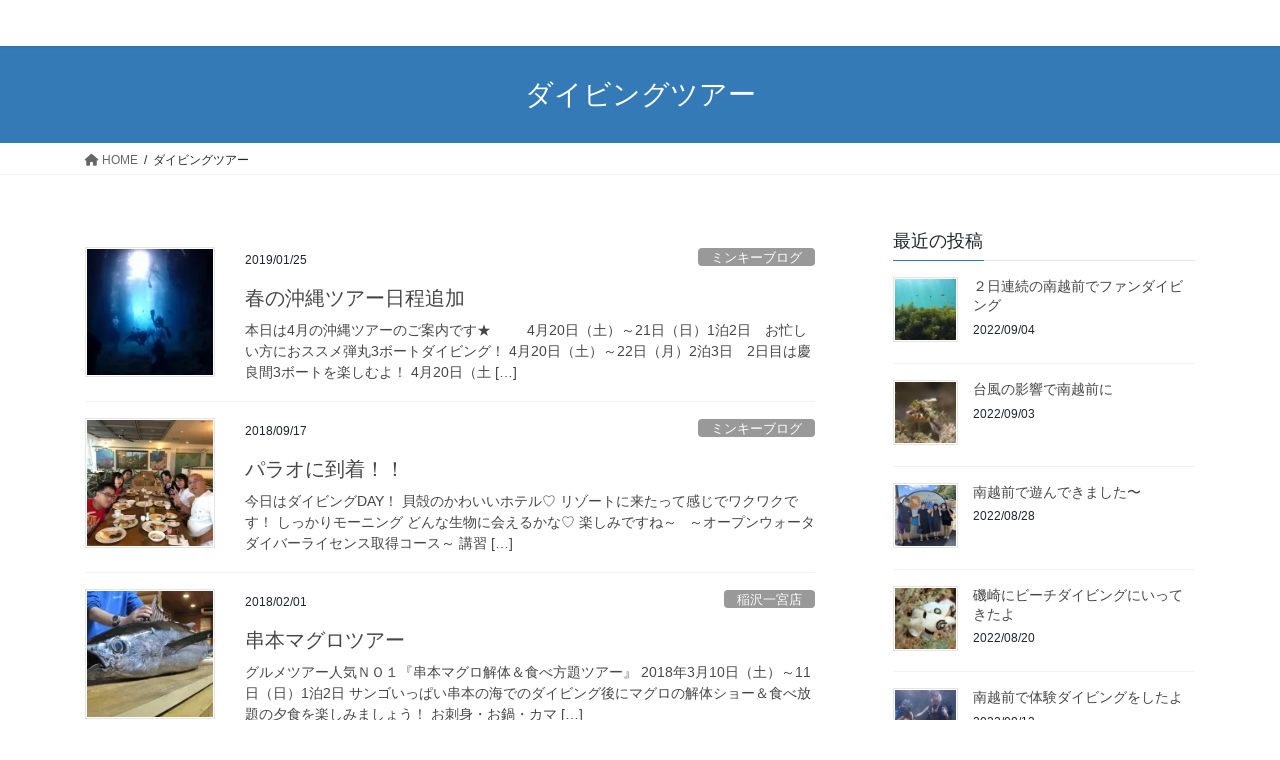

--- FILE ---
content_type: text/html; charset=UTF-8
request_url: https://www.minky.jp/wp/tag/%E3%83%80%E3%82%A4%E3%83%93%E3%83%B3%E3%82%B0%E3%83%84%E3%82%A2%E3%83%BC/
body_size: 12697
content:
<!DOCTYPE html>
<html lang="ja"
	prefix="og: https://ogp.me/ns#" >
<head>
<meta charset="utf-8">
<meta http-equiv="X-UA-Compatible" content="IE=edge">
<meta name="viewport" content="width=device-width, initial-scale=1">
<title>ダイビングツアー |</title>

		<!-- All in One SEO 4.1.8 -->
		<meta name="robots" content="max-image-preview:large" />
		<link rel="canonical" href="https://www.minky.jp/wp/tag/%E3%83%80%E3%82%A4%E3%83%93%E3%83%B3%E3%82%B0%E3%83%84%E3%82%A2%E3%83%BC/" />
		<link rel="next" href="https://www.minky.jp/wp/tag/%E3%83%80%E3%82%A4%E3%83%93%E3%83%B3%E3%82%B0%E3%83%84%E3%82%A2%E3%83%BC/page/2/" />
		<script type="application/ld+json" class="aioseo-schema">
			{"@context":"https:\/\/schema.org","@graph":[{"@type":"WebSite","@id":"https:\/\/www.minky.jp\/wp\/#website","url":"https:\/\/www.minky.jp\/wp\/","inLanguage":"ja","publisher":{"@id":"https:\/\/www.minky.jp\/wp\/#organization"}},{"@type":"Organization","@id":"https:\/\/www.minky.jp\/wp\/#organization","url":"https:\/\/www.minky.jp\/wp\/"},{"@type":"BreadcrumbList","@id":"https:\/\/www.minky.jp\/wp\/tag\/%E3%83%80%E3%82%A4%E3%83%93%E3%83%B3%E3%82%B0%E3%83%84%E3%82%A2%E3%83%BC\/#breadcrumblist","itemListElement":[{"@type":"ListItem","@id":"https:\/\/www.minky.jp\/wp\/#listItem","position":1,"item":{"@type":"WebPage","@id":"https:\/\/www.minky.jp\/wp\/","name":"\u30db\u30fc\u30e0","description":"\u540d\u53e4\u5c4b\u3067\u30b9\u30ad\u30e5\u30fc\u30d0\u30e9\u30a4\u30bb\u30f3\u30b9\u3092\u8cea\u306e\u9ad8\u3044SNSI\u30d7\u30ed\u30b0\u30e9\u30e0\u3067\u4e16\u754c\u3067\u6f5c\u308c\u308b\uff23\u30ab\u30fc\u30c9\u304c\u53d6\u5f97\u3067\u304d\u308b\u306e\u306f\u30df\u30f3\u30ad\u30fc\u30c0\u30a4\u30d3\u30f3\u30b0\u30b9\u30af\u30fc\u30eb","url":"https:\/\/www.minky.jp\/wp\/"},"nextItem":"https:\/\/www.minky.jp\/wp\/tag\/%e3%83%80%e3%82%a4%e3%83%93%e3%83%b3%e3%82%b0%e3%83%84%e3%82%a2%e3%83%bc\/#listItem"},{"@type":"ListItem","@id":"https:\/\/www.minky.jp\/wp\/tag\/%e3%83%80%e3%82%a4%e3%83%93%e3%83%b3%e3%82%b0%e3%83%84%e3%82%a2%e3%83%bc\/#listItem","position":2,"item":{"@type":"WebPage","@id":"https:\/\/www.minky.jp\/wp\/tag\/%e3%83%80%e3%82%a4%e3%83%93%e3%83%b3%e3%82%b0%e3%83%84%e3%82%a2%e3%83%bc\/","name":"\u30c0\u30a4\u30d3\u30f3\u30b0\u30c4\u30a2\u30fc","url":"https:\/\/www.minky.jp\/wp\/tag\/%e3%83%80%e3%82%a4%e3%83%93%e3%83%b3%e3%82%b0%e3%83%84%e3%82%a2%e3%83%bc\/"},"previousItem":"https:\/\/www.minky.jp\/wp\/#listItem"}]},{"@type":"CollectionPage","@id":"https:\/\/www.minky.jp\/wp\/tag\/%E3%83%80%E3%82%A4%E3%83%93%E3%83%B3%E3%82%B0%E3%83%84%E3%82%A2%E3%83%BC\/#collectionpage","url":"https:\/\/www.minky.jp\/wp\/tag\/%E3%83%80%E3%82%A4%E3%83%93%E3%83%B3%E3%82%B0%E3%83%84%E3%82%A2%E3%83%BC\/","name":"\u30c0\u30a4\u30d3\u30f3\u30b0\u30c4\u30a2\u30fc |","inLanguage":"ja","isPartOf":{"@id":"https:\/\/www.minky.jp\/wp\/#website"},"breadcrumb":{"@id":"https:\/\/www.minky.jp\/wp\/tag\/%E3%83%80%E3%82%A4%E3%83%93%E3%83%B3%E3%82%B0%E3%83%84%E3%82%A2%E3%83%BC\/#breadcrumblist"}}]}
		</script>
		<!-- All in One SEO -->

<!-- Jetpack Site Verification Tags -->
<meta name="google-site-verification" content="ダイビング,名古屋,ライセンス,スクーバ,スキューバ,取得" />
<meta name="msvalidate.01" content="スキューバライセンス,スクーバライセンス,ライセンス,取得,Cカード" />
<meta name="p:domain_verify" content="1人,一人,女性,グループ,サークル,お友達,仲間,沖縄,リゾート" />
<link rel='dns-prefetch' href='//ajax.googleapis.com' />
<link rel='dns-prefetch' href='//s.w.org' />
<link rel='dns-prefetch' href='//v0.wordpress.com' />
<link rel='dns-prefetch' href='//i0.wp.com' />
<link rel="alternate" type="application/rss+xml" title=" &raquo; フィード" href="https://www.minky.jp/wp/feed/" />
<link rel="alternate" type="application/rss+xml" title=" &raquo; コメントフィード" href="https://www.minky.jp/wp/comments/feed/" />
<link rel="alternate" type="application/rss+xml" title=" &raquo; ダイビングツアー タグのフィード" href="https://www.minky.jp/wp/tag/%e3%83%80%e3%82%a4%e3%83%93%e3%83%b3%e3%82%b0%e3%83%84%e3%82%a2%e3%83%bc/feed/" />
<meta name="description" content="[1ページ目] ダイビングツアー について  " /><script type="text/javascript">
window._wpemojiSettings = {"baseUrl":"https:\/\/s.w.org\/images\/core\/emoji\/13.1.0\/72x72\/","ext":".png","svgUrl":"https:\/\/s.w.org\/images\/core\/emoji\/13.1.0\/svg\/","svgExt":".svg","source":{"concatemoji":"https:\/\/www.minky.jp\/wp\/wp-includes\/js\/wp-emoji-release.min.js?ver=5.9.12"}};
/*! This file is auto-generated */
!function(e,a,t){var n,r,o,i=a.createElement("canvas"),p=i.getContext&&i.getContext("2d");function s(e,t){var a=String.fromCharCode;p.clearRect(0,0,i.width,i.height),p.fillText(a.apply(this,e),0,0);e=i.toDataURL();return p.clearRect(0,0,i.width,i.height),p.fillText(a.apply(this,t),0,0),e===i.toDataURL()}function c(e){var t=a.createElement("script");t.src=e,t.defer=t.type="text/javascript",a.getElementsByTagName("head")[0].appendChild(t)}for(o=Array("flag","emoji"),t.supports={everything:!0,everythingExceptFlag:!0},r=0;r<o.length;r++)t.supports[o[r]]=function(e){if(!p||!p.fillText)return!1;switch(p.textBaseline="top",p.font="600 32px Arial",e){case"flag":return s([127987,65039,8205,9895,65039],[127987,65039,8203,9895,65039])?!1:!s([55356,56826,55356,56819],[55356,56826,8203,55356,56819])&&!s([55356,57332,56128,56423,56128,56418,56128,56421,56128,56430,56128,56423,56128,56447],[55356,57332,8203,56128,56423,8203,56128,56418,8203,56128,56421,8203,56128,56430,8203,56128,56423,8203,56128,56447]);case"emoji":return!s([10084,65039,8205,55357,56613],[10084,65039,8203,55357,56613])}return!1}(o[r]),t.supports.everything=t.supports.everything&&t.supports[o[r]],"flag"!==o[r]&&(t.supports.everythingExceptFlag=t.supports.everythingExceptFlag&&t.supports[o[r]]);t.supports.everythingExceptFlag=t.supports.everythingExceptFlag&&!t.supports.flag,t.DOMReady=!1,t.readyCallback=function(){t.DOMReady=!0},t.supports.everything||(n=function(){t.readyCallback()},a.addEventListener?(a.addEventListener("DOMContentLoaded",n,!1),e.addEventListener("load",n,!1)):(e.attachEvent("onload",n),a.attachEvent("onreadystatechange",function(){"complete"===a.readyState&&t.readyCallback()})),(n=t.source||{}).concatemoji?c(n.concatemoji):n.wpemoji&&n.twemoji&&(c(n.twemoji),c(n.wpemoji)))}(window,document,window._wpemojiSettings);
</script>
<style type="text/css">
img.wp-smiley,
img.emoji {
	display: inline !important;
	border: none !important;
	box-shadow: none !important;
	height: 1em !important;
	width: 1em !important;
	margin: 0 0.07em !important;
	vertical-align: -0.1em !important;
	background: none !important;
	padding: 0 !important;
}
</style>
	<link rel='stylesheet' id='ai1ec_style-css'  href='//www.minky.jp/wp/wp-content/plugins/all-in-one-event-calendar/public/themes-ai1ec/vortex/css/ai1ec_parsed_css.css?ver=3.0.0' type='text/css' media='all' />
<link rel='stylesheet' id='vkExUnit_common_style-css'  href='https://www.minky.jp/wp/wp-content/plugins/vk-all-in-one-expansion-unit/assets/css/vkExUnit_style.css?ver=9.73.3.0' type='text/css' media='all' />
<style id='vkExUnit_common_style-inline-css' type='text/css'>
:root {--ver_page_top_button_url:url(https://www.minky.jp/wp/wp-content/plugins/vk-all-in-one-expansion-unit/assets/images/to-top-btn-icon.svg);}@font-face {font-weight: normal;font-style: normal;font-family: "vk_sns";src: url("https://www.minky.jp/wp/wp-content/plugins/vk-all-in-one-expansion-unit/inc/sns/icons/fonts/vk_sns.eot?-bq20cj");src: url("https://www.minky.jp/wp/wp-content/plugins/vk-all-in-one-expansion-unit/inc/sns/icons/fonts/vk_sns.eot?#iefix-bq20cj") format("embedded-opentype"),url("https://www.minky.jp/wp/wp-content/plugins/vk-all-in-one-expansion-unit/inc/sns/icons/fonts/vk_sns.woff?-bq20cj") format("woff"),url("https://www.minky.jp/wp/wp-content/plugins/vk-all-in-one-expansion-unit/inc/sns/icons/fonts/vk_sns.ttf?-bq20cj") format("truetype"),url("https://www.minky.jp/wp/wp-content/plugins/vk-all-in-one-expansion-unit/inc/sns/icons/fonts/vk_sns.svg?-bq20cj#vk_sns") format("svg");}
</style>
<link rel='stylesheet' id='wp-block-library-css'  href='https://www.minky.jp/wp/wp-includes/css/dist/block-library/style.min.css?ver=5.9.12' type='text/css' media='all' />
<style id='wp-block-library-inline-css' type='text/css'>
.has-text-align-justify{text-align:justify;}
</style>
<link rel='stylesheet' id='mediaelement-css'  href='https://www.minky.jp/wp/wp-includes/js/mediaelement/mediaelementplayer-legacy.min.css?ver=4.2.16' type='text/css' media='all' />
<link rel='stylesheet' id='wp-mediaelement-css'  href='https://www.minky.jp/wp/wp-includes/js/mediaelement/wp-mediaelement.min.css?ver=5.9.12' type='text/css' media='all' />
<style id='global-styles-inline-css' type='text/css'>
body{--wp--preset--color--black: #000000;--wp--preset--color--cyan-bluish-gray: #abb8c3;--wp--preset--color--white: #ffffff;--wp--preset--color--pale-pink: #f78da7;--wp--preset--color--vivid-red: #cf2e2e;--wp--preset--color--luminous-vivid-orange: #ff6900;--wp--preset--color--luminous-vivid-amber: #fcb900;--wp--preset--color--light-green-cyan: #7bdcb5;--wp--preset--color--vivid-green-cyan: #00d084;--wp--preset--color--pale-cyan-blue: #8ed1fc;--wp--preset--color--vivid-cyan-blue: #0693e3;--wp--preset--color--vivid-purple: #9b51e0;--wp--preset--gradient--vivid-cyan-blue-to-vivid-purple: linear-gradient(135deg,rgba(6,147,227,1) 0%,rgb(155,81,224) 100%);--wp--preset--gradient--light-green-cyan-to-vivid-green-cyan: linear-gradient(135deg,rgb(122,220,180) 0%,rgb(0,208,130) 100%);--wp--preset--gradient--luminous-vivid-amber-to-luminous-vivid-orange: linear-gradient(135deg,rgba(252,185,0,1) 0%,rgba(255,105,0,1) 100%);--wp--preset--gradient--luminous-vivid-orange-to-vivid-red: linear-gradient(135deg,rgba(255,105,0,1) 0%,rgb(207,46,46) 100%);--wp--preset--gradient--very-light-gray-to-cyan-bluish-gray: linear-gradient(135deg,rgb(238,238,238) 0%,rgb(169,184,195) 100%);--wp--preset--gradient--cool-to-warm-spectrum: linear-gradient(135deg,rgb(74,234,220) 0%,rgb(151,120,209) 20%,rgb(207,42,186) 40%,rgb(238,44,130) 60%,rgb(251,105,98) 80%,rgb(254,248,76) 100%);--wp--preset--gradient--blush-light-purple: linear-gradient(135deg,rgb(255,206,236) 0%,rgb(152,150,240) 100%);--wp--preset--gradient--blush-bordeaux: linear-gradient(135deg,rgb(254,205,165) 0%,rgb(254,45,45) 50%,rgb(107,0,62) 100%);--wp--preset--gradient--luminous-dusk: linear-gradient(135deg,rgb(255,203,112) 0%,rgb(199,81,192) 50%,rgb(65,88,208) 100%);--wp--preset--gradient--pale-ocean: linear-gradient(135deg,rgb(255,245,203) 0%,rgb(182,227,212) 50%,rgb(51,167,181) 100%);--wp--preset--gradient--electric-grass: linear-gradient(135deg,rgb(202,248,128) 0%,rgb(113,206,126) 100%);--wp--preset--gradient--midnight: linear-gradient(135deg,rgb(2,3,129) 0%,rgb(40,116,252) 100%);--wp--preset--duotone--dark-grayscale: url('#wp-duotone-dark-grayscale');--wp--preset--duotone--grayscale: url('#wp-duotone-grayscale');--wp--preset--duotone--purple-yellow: url('#wp-duotone-purple-yellow');--wp--preset--duotone--blue-red: url('#wp-duotone-blue-red');--wp--preset--duotone--midnight: url('#wp-duotone-midnight');--wp--preset--duotone--magenta-yellow: url('#wp-duotone-magenta-yellow');--wp--preset--duotone--purple-green: url('#wp-duotone-purple-green');--wp--preset--duotone--blue-orange: url('#wp-duotone-blue-orange');--wp--preset--font-size--small: 13px;--wp--preset--font-size--medium: 20px;--wp--preset--font-size--large: 36px;--wp--preset--font-size--x-large: 42px;}.has-black-color{color: var(--wp--preset--color--black) !important;}.has-cyan-bluish-gray-color{color: var(--wp--preset--color--cyan-bluish-gray) !important;}.has-white-color{color: var(--wp--preset--color--white) !important;}.has-pale-pink-color{color: var(--wp--preset--color--pale-pink) !important;}.has-vivid-red-color{color: var(--wp--preset--color--vivid-red) !important;}.has-luminous-vivid-orange-color{color: var(--wp--preset--color--luminous-vivid-orange) !important;}.has-luminous-vivid-amber-color{color: var(--wp--preset--color--luminous-vivid-amber) !important;}.has-light-green-cyan-color{color: var(--wp--preset--color--light-green-cyan) !important;}.has-vivid-green-cyan-color{color: var(--wp--preset--color--vivid-green-cyan) !important;}.has-pale-cyan-blue-color{color: var(--wp--preset--color--pale-cyan-blue) !important;}.has-vivid-cyan-blue-color{color: var(--wp--preset--color--vivid-cyan-blue) !important;}.has-vivid-purple-color{color: var(--wp--preset--color--vivid-purple) !important;}.has-black-background-color{background-color: var(--wp--preset--color--black) !important;}.has-cyan-bluish-gray-background-color{background-color: var(--wp--preset--color--cyan-bluish-gray) !important;}.has-white-background-color{background-color: var(--wp--preset--color--white) !important;}.has-pale-pink-background-color{background-color: var(--wp--preset--color--pale-pink) !important;}.has-vivid-red-background-color{background-color: var(--wp--preset--color--vivid-red) !important;}.has-luminous-vivid-orange-background-color{background-color: var(--wp--preset--color--luminous-vivid-orange) !important;}.has-luminous-vivid-amber-background-color{background-color: var(--wp--preset--color--luminous-vivid-amber) !important;}.has-light-green-cyan-background-color{background-color: var(--wp--preset--color--light-green-cyan) !important;}.has-vivid-green-cyan-background-color{background-color: var(--wp--preset--color--vivid-green-cyan) !important;}.has-pale-cyan-blue-background-color{background-color: var(--wp--preset--color--pale-cyan-blue) !important;}.has-vivid-cyan-blue-background-color{background-color: var(--wp--preset--color--vivid-cyan-blue) !important;}.has-vivid-purple-background-color{background-color: var(--wp--preset--color--vivid-purple) !important;}.has-black-border-color{border-color: var(--wp--preset--color--black) !important;}.has-cyan-bluish-gray-border-color{border-color: var(--wp--preset--color--cyan-bluish-gray) !important;}.has-white-border-color{border-color: var(--wp--preset--color--white) !important;}.has-pale-pink-border-color{border-color: var(--wp--preset--color--pale-pink) !important;}.has-vivid-red-border-color{border-color: var(--wp--preset--color--vivid-red) !important;}.has-luminous-vivid-orange-border-color{border-color: var(--wp--preset--color--luminous-vivid-orange) !important;}.has-luminous-vivid-amber-border-color{border-color: var(--wp--preset--color--luminous-vivid-amber) !important;}.has-light-green-cyan-border-color{border-color: var(--wp--preset--color--light-green-cyan) !important;}.has-vivid-green-cyan-border-color{border-color: var(--wp--preset--color--vivid-green-cyan) !important;}.has-pale-cyan-blue-border-color{border-color: var(--wp--preset--color--pale-cyan-blue) !important;}.has-vivid-cyan-blue-border-color{border-color: var(--wp--preset--color--vivid-cyan-blue) !important;}.has-vivid-purple-border-color{border-color: var(--wp--preset--color--vivid-purple) !important;}.has-vivid-cyan-blue-to-vivid-purple-gradient-background{background: var(--wp--preset--gradient--vivid-cyan-blue-to-vivid-purple) !important;}.has-light-green-cyan-to-vivid-green-cyan-gradient-background{background: var(--wp--preset--gradient--light-green-cyan-to-vivid-green-cyan) !important;}.has-luminous-vivid-amber-to-luminous-vivid-orange-gradient-background{background: var(--wp--preset--gradient--luminous-vivid-amber-to-luminous-vivid-orange) !important;}.has-luminous-vivid-orange-to-vivid-red-gradient-background{background: var(--wp--preset--gradient--luminous-vivid-orange-to-vivid-red) !important;}.has-very-light-gray-to-cyan-bluish-gray-gradient-background{background: var(--wp--preset--gradient--very-light-gray-to-cyan-bluish-gray) !important;}.has-cool-to-warm-spectrum-gradient-background{background: var(--wp--preset--gradient--cool-to-warm-spectrum) !important;}.has-blush-light-purple-gradient-background{background: var(--wp--preset--gradient--blush-light-purple) !important;}.has-blush-bordeaux-gradient-background{background: var(--wp--preset--gradient--blush-bordeaux) !important;}.has-luminous-dusk-gradient-background{background: var(--wp--preset--gradient--luminous-dusk) !important;}.has-pale-ocean-gradient-background{background: var(--wp--preset--gradient--pale-ocean) !important;}.has-electric-grass-gradient-background{background: var(--wp--preset--gradient--electric-grass) !important;}.has-midnight-gradient-background{background: var(--wp--preset--gradient--midnight) !important;}.has-small-font-size{font-size: var(--wp--preset--font-size--small) !important;}.has-medium-font-size{font-size: var(--wp--preset--font-size--medium) !important;}.has-large-font-size{font-size: var(--wp--preset--font-size--large) !important;}.has-x-large-font-size{font-size: var(--wp--preset--font-size--x-large) !important;}
</style>
<link rel='stylesheet' id='biz-vektor-grid-unit-css-css'  href='https://www.minky.jp/wp/wp-content/plugins/biz-vektor-grid-unit/inc/style.css?ver=5.9.12' type='text/css' media='all' />
<link rel='stylesheet' id='contact-form-7-css'  href='https://www.minky.jp/wp/wp-content/plugins/contact-form-7/includes/css/styles.css?ver=5.5.6' type='text/css' media='all' />
<link rel='stylesheet' id='jquery-ui-theme-css'  href='https://ajax.googleapis.com/ajax/libs/jqueryui/1.11.4/themes/humanity/jquery-ui.min.css?ver=1.11.4' type='text/css' media='all' />
<link rel='stylesheet' id='jquery-ui-timepicker-css'  href='https://www.minky.jp/wp/wp-content/plugins/contact-form-7-datepicker/js/jquery-ui-timepicker/jquery-ui-timepicker-addon.min.css?ver=5.9.12' type='text/css' media='all' />
<link rel='stylesheet' id='bootstrap-4-style-css'  href='https://www.minky.jp/wp/wp-content/themes/lightning/_g2/library/bootstrap-4/css/bootstrap.min.css?ver=4.5.0' type='text/css' media='all' />
<link rel='stylesheet' id='lightning-common-style-css'  href='https://www.minky.jp/wp/wp-content/themes/lightning/_g2/assets/css/common.css?ver=14.18.1' type='text/css' media='all' />
<style id='lightning-common-style-inline-css' type='text/css'>
/* vk-mobile-nav */:root {--vk-mobile-nav-menu-btn-bg-src: url("https://www.minky.jp/wp/wp-content/themes/lightning/_g2/inc/vk-mobile-nav/package//images/vk-menu-btn-black.svg");--vk-mobile-nav-menu-btn-close-bg-src: url("https://www.minky.jp/wp/wp-content/themes/lightning/_g2/inc/vk-mobile-nav/package//images/vk-menu-close-black.svg");--vk-menu-acc-icon-open-black-bg-src: url("https://www.minky.jp/wp/wp-content/themes/lightning/_g2/inc/vk-mobile-nav/package//images/vk-menu-acc-icon-open-black.svg");--vk-menu-acc-icon-open-white-bg-src: url("https://www.minky.jp/wp/wp-content/themes/lightning/_g2/inc/vk-mobile-nav/package//images/vk-menu-acc-icon-open-white.svg");--vk-menu-acc-icon-close-black-bg-src: url("https://www.minky.jp/wp/wp-content/themes/lightning/_g2/inc/vk-mobile-nav/package//images/vk-menu-close-black.svg");--vk-menu-acc-icon-close-white-bg-src: url("https://www.minky.jp/wp/wp-content/themes/lightning/_g2/inc/vk-mobile-nav/package//images/vk-menu-close-white.svg");}
</style>
<link rel='stylesheet' id='lightning-design-style-css'  href='https://www.minky.jp/wp/wp-content/themes/lightning/_g2/design-skin/origin2/css/style.css?ver=14.18.1' type='text/css' media='all' />
<style id='lightning-design-style-inline-css' type='text/css'>
:root {--color-key:#337ab7;--color-key-dark:#2e6da4;}
a { color:#337ab7; }
.tagcloud a:before { font-family: "Font Awesome 5 Free";content: "\f02b";font-weight: bold; }
.media .media-body .media-heading a:hover { color:; }@media (min-width: 768px){.gMenu > li:before,.gMenu > li.menu-item-has-children::after { border-bottom-color: }.gMenu li li { background-color: }.gMenu li li a:hover { background-color:; }} /* @media (min-width: 768px) */.page-header { background-color:; }h2,.mainSection-title { border-top-color:; }h3:after,.subSection-title:after { border-bottom-color:; }ul.page-numbers li span.page-numbers.current,.page-link dl .post-page-numbers.current { background-color:; }.pager li > a { border-color:;color:;}.pager li > a:hover { background-color:;color:#fff;}.siteFooter { border-top-color:; }dt { border-left-color:; }:root {--g_nav_main_acc_icon_open_url:url(https://www.minky.jp/wp/wp-content/themes/lightning/_g2/inc/vk-mobile-nav/package/images/vk-menu-acc-icon-open-black.svg);--g_nav_main_acc_icon_close_url: url(https://www.minky.jp/wp/wp-content/themes/lightning/_g2/inc/vk-mobile-nav/package/images/vk-menu-close-black.svg);--g_nav_sub_acc_icon_open_url: url(https://www.minky.jp/wp/wp-content/themes/lightning/_g2/inc/vk-mobile-nav/package/images/vk-menu-acc-icon-open-white.svg);--g_nav_sub_acc_icon_close_url: url(https://www.minky.jp/wp/wp-content/themes/lightning/_g2/inc/vk-mobile-nav/package/images/vk-menu-close-white.svg);}
</style>
<link rel='stylesheet' id='lightning-theme-style-css'  href='https://www.minky.jp/wp/wp-content/themes/lightning/style.css?ver=14.18.1' type='text/css' media='all' />
<link rel='stylesheet' id='vk-font-awesome-css'  href='https://www.minky.jp/wp/wp-content/themes/lightning/vendor/vektor-inc/font-awesome-versions/src/versions/6/css/all.min.css?ver=6.0.0' type='text/css' media='all' />
<link rel='stylesheet' id='jetpack_css-css'  href='https://www.minky.jp/wp/wp-content/plugins/jetpack/css/jetpack.css?ver=11.4.2' type='text/css' media='all' />
<script type='text/javascript' src='https://www.minky.jp/wp/wp-includes/js/jquery/jquery.min.js?ver=3.6.0' id='jquery-core-js'></script>
<script type='text/javascript' src='https://www.minky.jp/wp/wp-includes/js/jquery/jquery-migrate.min.js?ver=3.3.2' id='jquery-migrate-js'></script>
<link rel="https://api.w.org/" href="https://www.minky.jp/wp/wp-json/" /><link rel="alternate" type="application/json" href="https://www.minky.jp/wp/wp-json/wp/v2/tags/114" /><link rel="EditURI" type="application/rsd+xml" title="RSD" href="https://www.minky.jp/wp/xmlrpc.php?rsd" />
<link rel="wlwmanifest" type="application/wlwmanifest+xml" href="https://www.minky.jp/wp/wp-includes/wlwmanifest.xml" /> 
<meta name="generator" content="WordPress 5.9.12" />
<style>img#wpstats{display:none}</style>
	<style id="lightning-color-custom-for-plugins" type="text/css">/* ltg theme common */.color_key_bg,.color_key_bg_hover:hover{background-color: #337ab7;}.color_key_txt,.color_key_txt_hover:hover{color: #337ab7;}.color_key_border,.color_key_border_hover:hover{border-color: #337ab7;}.color_key_dark_bg,.color_key_dark_bg_hover:hover{background-color: #2e6da4;}.color_key_dark_txt,.color_key_dark_txt_hover:hover{color: #2e6da4;}.color_key_dark_border,.color_key_dark_border_hover:hover{border-color: #2e6da4;}</style><!-- Vipers Video Quicktags v6.6.0 | http://www.viper007bond.com/wordpress-plugins/vipers-video-quicktags/ -->
<style type="text/css">
.vvqbox { display: block; max-width: 100%; visibility: visible !important; margin: 10px auto 10px 0; } .vvqbox img { max-width: 100%; height: 100%; } .vvqbox object { max-width: 100%; } 
</style>
<script type="text/javascript">
// <![CDATA[
	var vvqflashvars = {};
	var vvqparams = { wmode: "opaque", allowfullscreen: "true", allowscriptaccess: "always" };
	var vvqattributes = {};
	var vvqexpressinstall = "https://www.minky.jp/wp/wp-content/plugins/vipers-video-quicktags/resources/expressinstall.swf";
// ]]>
</script>
<link rel="icon" href="https://i0.wp.com/www.minky.jp/wp/wp-content/uploads/2015/12/cropped-minky-logo2.jpg?fit=32%2C32&#038;ssl=1" sizes="32x32" />
<link rel="icon" href="https://i0.wp.com/www.minky.jp/wp/wp-content/uploads/2015/12/cropped-minky-logo2.jpg?fit=192%2C192&#038;ssl=1" sizes="192x192" />
<link rel="apple-touch-icon" href="https://i0.wp.com/www.minky.jp/wp/wp-content/uploads/2015/12/cropped-minky-logo2.jpg?fit=180%2C180&#038;ssl=1" />
<meta name="msapplication-TileImage" content="https://i0.wp.com/www.minky.jp/wp/wp-content/uploads/2015/12/cropped-minky-logo2.jpg?fit=270%2C270&#038;ssl=1" />

</head>
<body class="archive tag tag-114 post-type-post sidebar-fix sidebar-fix-priority-top bootstrap4 device-pc fa_v6_css">
<a class="skip-link screen-reader-text" href="#main">コンテンツへスキップ</a>
<a class="skip-link screen-reader-text" href="#vk-mobile-nav">ナビゲーションに移動</a>
<svg xmlns="http://www.w3.org/2000/svg" viewBox="0 0 0 0" width="0" height="0" focusable="false" role="none" style="visibility: hidden; position: absolute; left: -9999px; overflow: hidden;" ><defs><filter id="wp-duotone-dark-grayscale"><feColorMatrix color-interpolation-filters="sRGB" type="matrix" values=" .299 .587 .114 0 0 .299 .587 .114 0 0 .299 .587 .114 0 0 .299 .587 .114 0 0 " /><feComponentTransfer color-interpolation-filters="sRGB" ><feFuncR type="table" tableValues="0 0.498039215686" /><feFuncG type="table" tableValues="0 0.498039215686" /><feFuncB type="table" tableValues="0 0.498039215686" /><feFuncA type="table" tableValues="1 1" /></feComponentTransfer><feComposite in2="SourceGraphic" operator="in" /></filter></defs></svg><svg xmlns="http://www.w3.org/2000/svg" viewBox="0 0 0 0" width="0" height="0" focusable="false" role="none" style="visibility: hidden; position: absolute; left: -9999px; overflow: hidden;" ><defs><filter id="wp-duotone-grayscale"><feColorMatrix color-interpolation-filters="sRGB" type="matrix" values=" .299 .587 .114 0 0 .299 .587 .114 0 0 .299 .587 .114 0 0 .299 .587 .114 0 0 " /><feComponentTransfer color-interpolation-filters="sRGB" ><feFuncR type="table" tableValues="0 1" /><feFuncG type="table" tableValues="0 1" /><feFuncB type="table" tableValues="0 1" /><feFuncA type="table" tableValues="1 1" /></feComponentTransfer><feComposite in2="SourceGraphic" operator="in" /></filter></defs></svg><svg xmlns="http://www.w3.org/2000/svg" viewBox="0 0 0 0" width="0" height="0" focusable="false" role="none" style="visibility: hidden; position: absolute; left: -9999px; overflow: hidden;" ><defs><filter id="wp-duotone-purple-yellow"><feColorMatrix color-interpolation-filters="sRGB" type="matrix" values=" .299 .587 .114 0 0 .299 .587 .114 0 0 .299 .587 .114 0 0 .299 .587 .114 0 0 " /><feComponentTransfer color-interpolation-filters="sRGB" ><feFuncR type="table" tableValues="0.549019607843 0.988235294118" /><feFuncG type="table" tableValues="0 1" /><feFuncB type="table" tableValues="0.717647058824 0.254901960784" /><feFuncA type="table" tableValues="1 1" /></feComponentTransfer><feComposite in2="SourceGraphic" operator="in" /></filter></defs></svg><svg xmlns="http://www.w3.org/2000/svg" viewBox="0 0 0 0" width="0" height="0" focusable="false" role="none" style="visibility: hidden; position: absolute; left: -9999px; overflow: hidden;" ><defs><filter id="wp-duotone-blue-red"><feColorMatrix color-interpolation-filters="sRGB" type="matrix" values=" .299 .587 .114 0 0 .299 .587 .114 0 0 .299 .587 .114 0 0 .299 .587 .114 0 0 " /><feComponentTransfer color-interpolation-filters="sRGB" ><feFuncR type="table" tableValues="0 1" /><feFuncG type="table" tableValues="0 0.278431372549" /><feFuncB type="table" tableValues="0.592156862745 0.278431372549" /><feFuncA type="table" tableValues="1 1" /></feComponentTransfer><feComposite in2="SourceGraphic" operator="in" /></filter></defs></svg><svg xmlns="http://www.w3.org/2000/svg" viewBox="0 0 0 0" width="0" height="0" focusable="false" role="none" style="visibility: hidden; position: absolute; left: -9999px; overflow: hidden;" ><defs><filter id="wp-duotone-midnight"><feColorMatrix color-interpolation-filters="sRGB" type="matrix" values=" .299 .587 .114 0 0 .299 .587 .114 0 0 .299 .587 .114 0 0 .299 .587 .114 0 0 " /><feComponentTransfer color-interpolation-filters="sRGB" ><feFuncR type="table" tableValues="0 0" /><feFuncG type="table" tableValues="0 0.647058823529" /><feFuncB type="table" tableValues="0 1" /><feFuncA type="table" tableValues="1 1" /></feComponentTransfer><feComposite in2="SourceGraphic" operator="in" /></filter></defs></svg><svg xmlns="http://www.w3.org/2000/svg" viewBox="0 0 0 0" width="0" height="0" focusable="false" role="none" style="visibility: hidden; position: absolute; left: -9999px; overflow: hidden;" ><defs><filter id="wp-duotone-magenta-yellow"><feColorMatrix color-interpolation-filters="sRGB" type="matrix" values=" .299 .587 .114 0 0 .299 .587 .114 0 0 .299 .587 .114 0 0 .299 .587 .114 0 0 " /><feComponentTransfer color-interpolation-filters="sRGB" ><feFuncR type="table" tableValues="0.780392156863 1" /><feFuncG type="table" tableValues="0 0.949019607843" /><feFuncB type="table" tableValues="0.352941176471 0.470588235294" /><feFuncA type="table" tableValues="1 1" /></feComponentTransfer><feComposite in2="SourceGraphic" operator="in" /></filter></defs></svg><svg xmlns="http://www.w3.org/2000/svg" viewBox="0 0 0 0" width="0" height="0" focusable="false" role="none" style="visibility: hidden; position: absolute; left: -9999px; overflow: hidden;" ><defs><filter id="wp-duotone-purple-green"><feColorMatrix color-interpolation-filters="sRGB" type="matrix" values=" .299 .587 .114 0 0 .299 .587 .114 0 0 .299 .587 .114 0 0 .299 .587 .114 0 0 " /><feComponentTransfer color-interpolation-filters="sRGB" ><feFuncR type="table" tableValues="0.650980392157 0.403921568627" /><feFuncG type="table" tableValues="0 1" /><feFuncB type="table" tableValues="0.447058823529 0.4" /><feFuncA type="table" tableValues="1 1" /></feComponentTransfer><feComposite in2="SourceGraphic" operator="in" /></filter></defs></svg><svg xmlns="http://www.w3.org/2000/svg" viewBox="0 0 0 0" width="0" height="0" focusable="false" role="none" style="visibility: hidden; position: absolute; left: -9999px; overflow: hidden;" ><defs><filter id="wp-duotone-blue-orange"><feColorMatrix color-interpolation-filters="sRGB" type="matrix" values=" .299 .587 .114 0 0 .299 .587 .114 0 0 .299 .587 .114 0 0 .299 .587 .114 0 0 " /><feComponentTransfer color-interpolation-filters="sRGB" ><feFuncR type="table" tableValues="0.0980392156863 1" /><feFuncG type="table" tableValues="0 0.662745098039" /><feFuncB type="table" tableValues="0.847058823529 0.419607843137" /><feFuncA type="table" tableValues="1 1" /></feComponentTransfer><feComposite in2="SourceGraphic" operator="in" /></filter></defs></svg><header class="siteHeader">
		<div class="container siteHeadContainer">
		<div class="navbar-header">
						<p class="navbar-brand siteHeader_logo">
			<a href="https://www.minky.jp/wp/">
				<span></span>
			</a>
			</p>
					</div>

			</div>
	</header>

<div class="section page-header"><div class="container"><div class="row"><div class="col-md-12">
<h1 class="page-header_pageTitle">
ダイビングツアー</h1>
</div></div></div></div><!-- [ /.page-header ] -->


<!-- [ .breadSection ] --><div class="section breadSection"><div class="container"><div class="row"><ol class="breadcrumb" itemscope itemtype="https://schema.org/BreadcrumbList"><li id="panHome" itemprop="itemListElement" itemscope itemtype="http://schema.org/ListItem"><a itemprop="item" href="https://www.minky.jp/wp/"><span itemprop="name"><i class="fa fa-home"></i> HOME</span></a><meta itemprop="position" content="1" /></li><li><span>ダイビングツアー</span><meta itemprop="position" content="2" /></li></ol></div></div></div><!-- [ /.breadSection ] -->

<div class="section siteContent">
<div class="container">
<div class="row">
<div class="col mainSection mainSection-col-two baseSection vk_posts-mainSection" id="main" role="main">

	
<div class="postList">


	
		<article class="media">
<div id="post-8966" class="post-8966 post type-post status-publish format-standard has-post-thumbnail hentry category-blog tag-114 tag-48">
		<div class="media-left postList_thumbnail">
		<a href="https://www.minky.jp/wp/2019-01-25/">
		<img width="150" height="150" src="[data-uri]" data-src="https://i0.wp.com/www.minky.jp/wp/wp-content/uploads/2019/01/IMG_2594.jpg?resize=150%2C150&amp;ssl=1" class="media-object wp-post-image" alt="" srcset="https://i0.wp.com/www.minky.jp/wp/wp-content/uploads/2019/01/IMG_2594.jpg?resize=150%2C150&amp;ssl=1 150w, https://i0.wp.com/www.minky.jp/wp/wp-content/uploads/2019/01/IMG_2594.jpg?resize=200%2C200&amp;ssl=1 200w, https://i0.wp.com/www.minky.jp/wp/wp-content/uploads/2019/01/IMG_2594.jpg?zoom=2&amp;resize=150%2C150&amp;ssl=1 300w" sizes="(max-width: 150px) 100vw, 150px" /><noscript><img width="150" height="150" src="https://i0.wp.com/www.minky.jp/wp/wp-content/uploads/2019/01/IMG_2594.jpg?resize=150%2C150&amp;ssl=1" class="media-object wp-post-image" alt="" srcset="https://i0.wp.com/www.minky.jp/wp/wp-content/uploads/2019/01/IMG_2594.jpg?resize=150%2C150&amp;ssl=1 150w, https://i0.wp.com/www.minky.jp/wp/wp-content/uploads/2019/01/IMG_2594.jpg?resize=200%2C200&amp;ssl=1 200w, https://i0.wp.com/www.minky.jp/wp/wp-content/uploads/2019/01/IMG_2594.jpg?zoom=2&amp;resize=150%2C150&amp;ssl=1 300w" sizes="(max-width: 150px) 100vw, 150px" /></noscript>		</a>
	</div>
		<div class="media-body">
		<div class="entry-meta">


<span class="published entry-meta_items">2019/01/25</span>

<span class="entry-meta_items entry-meta_updated">/ 最終更新日時 : <span class="updated">2019/01/25</span></span>


	
	<span class="vcard author entry-meta_items entry-meta_items_author"><span class="fn">minky-diving-school</span></span>



<span class="entry-meta_items entry-meta_items_term"><a href="https://www.minky.jp/wp/category/blog/" class="btn btn-xs btn-primary entry-meta_items_term_button" style="background-color:#999999;border:none;">ミンキーブログ</a></span>
</div>
		<h1 class="media-heading entry-title"><a href="https://www.minky.jp/wp/2019-01-25/">春の沖縄ツアー日程追加</a></h1>
		<a href="https://www.minky.jp/wp/2019-01-25/" class="media-body_excerpt"><p>本日は4月の沖縄ツアーのご案内です★ 　　 4月20日（土）～21日（日）1泊2日　お忙しい方におススメ弾丸3ボートダイビング！ 4月20日（土）～22日（月）2泊3日　2日目は慶良間3ボートを楽しむよ！ 4月20日（土 [&hellip;]</p>
</a>
	</div>
</div>
</article>
<article class="media">
<div id="post-8858" class="post-8858 post type-post status-publish format-standard has-post-thumbnail hentry category-blog tag-114">
		<div class="media-left postList_thumbnail">
		<a href="https://www.minky.jp/wp/2018-09-17-1/">
		<img width="150" height="150" src="[data-uri]" data-src="https://i0.wp.com/www.minky.jp/wp/wp-content/uploads/2018/09/IMG_3125.jpg?resize=150%2C150&amp;ssl=1" class="media-object wp-post-image" alt="" loading="lazy" srcset="https://i0.wp.com/www.minky.jp/wp/wp-content/uploads/2018/09/IMG_3125.jpg?resize=150%2C150&amp;ssl=1 150w, https://i0.wp.com/www.minky.jp/wp/wp-content/uploads/2018/09/IMG_3125.jpg?resize=200%2C200&amp;ssl=1 200w, https://i0.wp.com/www.minky.jp/wp/wp-content/uploads/2018/09/IMG_3125.jpg?zoom=2&amp;resize=150%2C150&amp;ssl=1 300w" sizes="(max-width: 150px) 100vw, 150px" /><noscript><img width="150" height="150" src="https://i0.wp.com/www.minky.jp/wp/wp-content/uploads/2018/09/IMG_3125.jpg?resize=150%2C150&amp;ssl=1" class="media-object wp-post-image" alt="" loading="lazy" srcset="https://i0.wp.com/www.minky.jp/wp/wp-content/uploads/2018/09/IMG_3125.jpg?resize=150%2C150&amp;ssl=1 150w, https://i0.wp.com/www.minky.jp/wp/wp-content/uploads/2018/09/IMG_3125.jpg?resize=200%2C200&amp;ssl=1 200w, https://i0.wp.com/www.minky.jp/wp/wp-content/uploads/2018/09/IMG_3125.jpg?zoom=2&amp;resize=150%2C150&amp;ssl=1 300w" sizes="(max-width: 150px) 100vw, 150px" /></noscript>		</a>
	</div>
		<div class="media-body">
		<div class="entry-meta">


<span class="published entry-meta_items">2018/09/17</span>

<span class="entry-meta_items entry-meta_updated">/ 最終更新日時 : <span class="updated">2018/09/17</span></span>


	
	<span class="vcard author entry-meta_items entry-meta_items_author"><span class="fn">minky-diving-school</span></span>



<span class="entry-meta_items entry-meta_items_term"><a href="https://www.minky.jp/wp/category/blog/" class="btn btn-xs btn-primary entry-meta_items_term_button" style="background-color:#999999;border:none;">ミンキーブログ</a></span>
</div>
		<h1 class="media-heading entry-title"><a href="https://www.minky.jp/wp/2018-09-17-1/">パラオに到着！！</a></h1>
		<a href="https://www.minky.jp/wp/2018-09-17-1/" class="media-body_excerpt"><p>今日はダイビングDAY！ 貝殻のかわいいホテル♡ リゾートに来たって感じでワクワクです！ しっかりモーニング どんな生物に会えるかな♡ 楽しみですね～ &nbsp; ～オープンウォータダイバーライセンス取得コース～ 講習 [&hellip;]</p>
</a>
	</div>
</div>
</article>
<article class="media">
<div id="post-8215" class="post-8215 post type-post status-publish format-standard has-post-thumbnail hentry category-minky-inazawa tag-114 tag-137">
		<div class="media-left postList_thumbnail">
		<a href="https://www.minky.jp/wp/2018-02-01-1/">
		<img width="150" height="150" src="[data-uri]" data-src="https://i0.wp.com/www.minky.jp/wp/wp-content/uploads/2017/12/IMG_0023.jpg?resize=150%2C150&amp;ssl=1" class="media-object wp-post-image" alt="" loading="lazy" srcset="https://i0.wp.com/www.minky.jp/wp/wp-content/uploads/2017/12/IMG_0023.jpg?resize=150%2C150&amp;ssl=1 150w, https://i0.wp.com/www.minky.jp/wp/wp-content/uploads/2017/12/IMG_0023.jpg?resize=200%2C200&amp;ssl=1 200w, https://i0.wp.com/www.minky.jp/wp/wp-content/uploads/2017/12/IMG_0023.jpg?zoom=2&amp;resize=150%2C150&amp;ssl=1 300w, https://i0.wp.com/www.minky.jp/wp/wp-content/uploads/2017/12/IMG_0023.jpg?zoom=3&amp;resize=150%2C150&amp;ssl=1 450w" sizes="(max-width: 150px) 100vw, 150px" /><noscript><img width="150" height="150" src="https://i0.wp.com/www.minky.jp/wp/wp-content/uploads/2017/12/IMG_0023.jpg?resize=150%2C150&amp;ssl=1" class="media-object wp-post-image" alt="" loading="lazy" srcset="https://i0.wp.com/www.minky.jp/wp/wp-content/uploads/2017/12/IMG_0023.jpg?resize=150%2C150&amp;ssl=1 150w, https://i0.wp.com/www.minky.jp/wp/wp-content/uploads/2017/12/IMG_0023.jpg?resize=200%2C200&amp;ssl=1 200w, https://i0.wp.com/www.minky.jp/wp/wp-content/uploads/2017/12/IMG_0023.jpg?zoom=2&amp;resize=150%2C150&amp;ssl=1 300w, https://i0.wp.com/www.minky.jp/wp/wp-content/uploads/2017/12/IMG_0023.jpg?zoom=3&amp;resize=150%2C150&amp;ssl=1 450w" sizes="(max-width: 150px) 100vw, 150px" /></noscript>		</a>
	</div>
		<div class="media-body">
		<div class="entry-meta">


<span class="published entry-meta_items">2018/02/01</span>

<span class="entry-meta_items entry-meta_updated">/ 最終更新日時 : <span class="updated">2018/02/01</span></span>


	
	<span class="vcard author entry-meta_items entry-meta_items_author"><span class="fn">minky-diving-school</span></span>



<span class="entry-meta_items entry-meta_items_term"><a href="https://www.minky.jp/wp/category/blog/minky-inazawa/" class="btn btn-xs btn-primary entry-meta_items_term_button" style="background-color:#999999;border:none;">稲沢一宮店</a></span>
</div>
		<h1 class="media-heading entry-title"><a href="https://www.minky.jp/wp/2018-02-01-1/">串本マグロツアー</a></h1>
		<a href="https://www.minky.jp/wp/2018-02-01-1/" class="media-body_excerpt"><p>グルメツアー人気ＮＯ１『串本マグロ解体＆食べ方題ツアー』 2018年3月10日（土）～11日（日）1泊2日 サンゴいっぱい串本の海でのダイビング後にマグロの解体ショー＆食べ放題の夕食を楽しみましょう！ お刺身・お鍋・カマ [&hellip;]</p>
</a>
	</div>
</div>
</article>
<article class="media">
<div id="post-7884" class="post-7884 post type-post status-publish format-standard hentry category-blog category-minky-inazawa tag-114">
		<div class="media-body">
		<div class="entry-meta">


<span class="published entry-meta_items">2017/07/29</span>

<span class="entry-meta_items entry-meta_updated">/ 最終更新日時 : <span class="updated">2017/07/29</span></span>


	
	<span class="vcard author entry-meta_items entry-meta_items_author"><span class="fn">minky-diving-school</span></span>



<span class="entry-meta_items entry-meta_items_term"><a href="https://www.minky.jp/wp/category/blog/" class="btn btn-xs btn-primary entry-meta_items_term_button" style="background-color:#999999;border:none;">ミンキーブログ</a></span>
</div>
		<h1 class="media-heading entry-title"><a href="https://www.minky.jp/wp/%e3%83%84%e3%82%a2%e3%83%bc%e7%a9%ba%e5%b8%ad%e3%81%ae%e3%81%94%e6%a1%88%e5%86%85/">ツアー空席のご案内</a></h1>
		<a href="https://www.minky.jp/wp/%e3%83%84%e3%82%a2%e3%83%bc%e7%a9%ba%e5%b8%ad%e3%81%ae%e3%81%94%e6%a1%88%e5%86%85/" class="media-body_excerpt"><p>７月３０日(日）日帰りツアーにまだ空席が残っております。 ご都合の良い方は是非一緒に潜りに行きましょう！！ 南越前でのんびりダイビング♡ 名古屋店ＡＭ７：３０出発 稲沢店ＡＭ８：００出発 出発時間もゆっくりで朝もらくちん [&hellip;]</p>
</a>
	</div>
</div>
</article>
<article class="media">
<div id="post-7867" class="post-7867 post type-post status-publish format-standard hentry category-blog category-minky-inazawa tag-114 tag-118">
		<div class="media-body">
		<div class="entry-meta">


<span class="published entry-meta_items">2017/07/07</span>

<span class="entry-meta_items entry-meta_updated">/ 最終更新日時 : <span class="updated">2017/07/07</span></span>


	
	<span class="vcard author entry-meta_items entry-meta_items_author"><span class="fn">minky-diving-school</span></span>



<span class="entry-meta_items entry-meta_items_term"><a href="https://www.minky.jp/wp/category/blog/" class="btn btn-xs btn-primary entry-meta_items_term_button" style="background-color:#999999;border:none;">ミンキーブログ</a></span>
</div>
		<h1 class="media-heading entry-title"><a href="https://www.minky.jp/wp/%e6%97%a5%e5%b8%b0%e3%82%8a%e3%83%9c%e3%83%bc%e3%83%88%e3%83%84%e3%82%a2%e3%83%bc%e9%96%8b%e5%82%ac%e3%81%ae%e3%81%94%e6%a1%88%e5%86%85%ef%bc%81/">日帰りボートツアー開催のご案内！</a></h1>
		<a href="https://www.minky.jp/wp/%e6%97%a5%e5%b8%b0%e3%82%8a%e3%83%9c%e3%83%bc%e3%83%88%e3%83%84%e3%82%a2%e3%83%bc%e9%96%8b%e5%82%ac%e3%81%ae%e3%81%94%e6%a1%88%e5%86%85%ef%bc%81/" class="media-body_excerpt"><p>急遽ですがツアースケジュール変更のご案内です。 7月23日（日）日帰り2ボートツアーを開催致します！！ ボートに乗って魚影の濃いダイビングスポットを潜りましょう～ ツアーのお申し込みは店頭又はホームページより承っておりま [&hellip;]</p>
</a>
	</div>
</div>
</article>

	
	
	<nav class="navigation pagination" aria-label="投稿">
		<h2 class="screen-reader-text">投稿ナビゲーション</h2>
		<div class="nav-links"><ul class='page-numbers'>
	<li><span aria-current="page" class="page-numbers current"><span class="meta-nav screen-reader-text">固定ページ </span>1</span></li>
	<li><a class="page-numbers" href="https://www.minky.jp/wp/tag/%E3%83%80%E3%82%A4%E3%83%93%E3%83%B3%E3%82%B0%E3%83%84%E3%82%A2%E3%83%BC/page/2/"><span class="meta-nav screen-reader-text">固定ページ </span>2</a></li>
	<li><a class="next page-numbers" href="https://www.minky.jp/wp/tag/%E3%83%80%E3%82%A4%E3%83%93%E3%83%B3%E3%82%B0%E3%83%84%E3%82%A2%E3%83%BC/page/2/">&raquo;</a></li>
</ul>
</div>
	</nav>
	
</div><!-- [ /.postList ] -->

</div><!-- [ /.mainSection ] -->

	<div class="col subSection sideSection sideSection-col-two baseSection">
				

<aside class="widget widget_postlist">
<h1 class="subSection-title">最近の投稿</h1>

  <div class="media">

	
	  <div class="media-left postList_thumbnail">
		<a href="https://www.minky.jp/wp/20220904/">
		<img width="150" height="150" src="[data-uri]" data-src="https://i0.wp.com/www.minky.jp/wp/wp-content/uploads/2022/09/20220904minamiechizen.jpg?resize=150%2C150&amp;ssl=1" class="attachment-thumbnail size-thumbnail wp-post-image" alt="" loading="lazy" srcset="https://i0.wp.com/www.minky.jp/wp/wp-content/uploads/2022/09/20220904minamiechizen.jpg?resize=150%2C150&amp;ssl=1 150w, https://i0.wp.com/www.minky.jp/wp/wp-content/uploads/2022/09/20220904minamiechizen.jpg?zoom=2&amp;resize=150%2C150&amp;ssl=1 300w, https://i0.wp.com/www.minky.jp/wp/wp-content/uploads/2022/09/20220904minamiechizen.jpg?zoom=3&amp;resize=150%2C150&amp;ssl=1 450w" sizes="(max-width: 150px) 100vw, 150px" /><noscript><img width="150" height="150" src="https://i0.wp.com/www.minky.jp/wp/wp-content/uploads/2022/09/20220904minamiechizen.jpg?resize=150%2C150&amp;ssl=1" class="attachment-thumbnail size-thumbnail wp-post-image" alt="" loading="lazy" srcset="https://i0.wp.com/www.minky.jp/wp/wp-content/uploads/2022/09/20220904minamiechizen.jpg?resize=150%2C150&amp;ssl=1 150w, https://i0.wp.com/www.minky.jp/wp/wp-content/uploads/2022/09/20220904minamiechizen.jpg?zoom=2&amp;resize=150%2C150&amp;ssl=1 300w, https://i0.wp.com/www.minky.jp/wp/wp-content/uploads/2022/09/20220904minamiechizen.jpg?zoom=3&amp;resize=150%2C150&amp;ssl=1 450w" sizes="(max-width: 150px) 100vw, 150px" /></noscript>		</a>
	  </div>

	
	<div class="media-body">
	  <h4 class="media-heading"><a href="https://www.minky.jp/wp/20220904/">２日連続の南越前でファンダイビング</a></h4>
	  <div class="published entry-meta_items">2022/09/04</div>
	</div>
  </div>


  <div class="media">

	
	  <div class="media-left postList_thumbnail">
		<a href="https://www.minky.jp/wp/20220903/">
		<img width="150" height="150" src="[data-uri]" data-src="https://i0.wp.com/www.minky.jp/wp/wp-content/uploads/2022/09/20220903minamiechizen_4.jpg?resize=150%2C150&amp;ssl=1" class="attachment-thumbnail size-thumbnail wp-post-image" alt="" loading="lazy" srcset="https://i0.wp.com/www.minky.jp/wp/wp-content/uploads/2022/09/20220903minamiechizen_4.jpg?resize=150%2C150&amp;ssl=1 150w, https://i0.wp.com/www.minky.jp/wp/wp-content/uploads/2022/09/20220903minamiechizen_4.jpg?zoom=2&amp;resize=150%2C150&amp;ssl=1 300w, https://i0.wp.com/www.minky.jp/wp/wp-content/uploads/2022/09/20220903minamiechizen_4.jpg?zoom=3&amp;resize=150%2C150&amp;ssl=1 450w" sizes="(max-width: 150px) 100vw, 150px" /><noscript><img width="150" height="150" src="https://i0.wp.com/www.minky.jp/wp/wp-content/uploads/2022/09/20220903minamiechizen_4.jpg?resize=150%2C150&amp;ssl=1" class="attachment-thumbnail size-thumbnail wp-post-image" alt="" loading="lazy" srcset="https://i0.wp.com/www.minky.jp/wp/wp-content/uploads/2022/09/20220903minamiechizen_4.jpg?resize=150%2C150&amp;ssl=1 150w, https://i0.wp.com/www.minky.jp/wp/wp-content/uploads/2022/09/20220903minamiechizen_4.jpg?zoom=2&amp;resize=150%2C150&amp;ssl=1 300w, https://i0.wp.com/www.minky.jp/wp/wp-content/uploads/2022/09/20220903minamiechizen_4.jpg?zoom=3&amp;resize=150%2C150&amp;ssl=1 450w" sizes="(max-width: 150px) 100vw, 150px" /></noscript>		</a>
	  </div>

	
	<div class="media-body">
	  <h4 class="media-heading"><a href="https://www.minky.jp/wp/20220903/">台風の影響で南越前に</a></h4>
	  <div class="published entry-meta_items">2022/09/03</div>
	</div>
  </div>


  <div class="media">

	
	  <div class="media-left postList_thumbnail">
		<a href="https://www.minky.jp/wp/20220828/">
		<img width="150" height="150" src="[data-uri]" data-src="https://i0.wp.com/www.minky.jp/wp/wp-content/uploads/2022/08/tour20220828.jpg?resize=150%2C150&amp;ssl=1" class="attachment-thumbnail size-thumbnail wp-post-image" alt="" loading="lazy" srcset="https://i0.wp.com/www.minky.jp/wp/wp-content/uploads/2022/08/tour20220828.jpg?resize=150%2C150&amp;ssl=1 150w, https://i0.wp.com/www.minky.jp/wp/wp-content/uploads/2022/08/tour20220828.jpg?zoom=2&amp;resize=150%2C150&amp;ssl=1 300w, https://i0.wp.com/www.minky.jp/wp/wp-content/uploads/2022/08/tour20220828.jpg?zoom=3&amp;resize=150%2C150&amp;ssl=1 450w" sizes="(max-width: 150px) 100vw, 150px" /><noscript><img width="150" height="150" src="https://i0.wp.com/www.minky.jp/wp/wp-content/uploads/2022/08/tour20220828.jpg?resize=150%2C150&amp;ssl=1" class="attachment-thumbnail size-thumbnail wp-post-image" alt="" loading="lazy" srcset="https://i0.wp.com/www.minky.jp/wp/wp-content/uploads/2022/08/tour20220828.jpg?resize=150%2C150&amp;ssl=1 150w, https://i0.wp.com/www.minky.jp/wp/wp-content/uploads/2022/08/tour20220828.jpg?zoom=2&amp;resize=150%2C150&amp;ssl=1 300w, https://i0.wp.com/www.minky.jp/wp/wp-content/uploads/2022/08/tour20220828.jpg?zoom=3&amp;resize=150%2C150&amp;ssl=1 450w" sizes="(max-width: 150px) 100vw, 150px" /></noscript>		</a>
	  </div>

	
	<div class="media-body">
	  <h4 class="media-heading"><a href="https://www.minky.jp/wp/20220828/">南越前で遊んできました〜</a></h4>
	  <div class="published entry-meta_items">2022/08/28</div>
	</div>
  </div>


  <div class="media">

	
	  <div class="media-left postList_thumbnail">
		<a href="https://www.minky.jp/wp/20220820-2/">
		<img width="150" height="150" src="[data-uri]" data-src="https://i0.wp.com/www.minky.jp/wp/wp-content/uploads/2022/08/line_oa_chat_220826_160205.jpg?resize=150%2C150&amp;ssl=1" class="attachment-thumbnail size-thumbnail wp-post-image" alt="" loading="lazy" srcset="https://i0.wp.com/www.minky.jp/wp/wp-content/uploads/2022/08/line_oa_chat_220826_160205.jpg?resize=150%2C150&amp;ssl=1 150w, https://i0.wp.com/www.minky.jp/wp/wp-content/uploads/2022/08/line_oa_chat_220826_160205.jpg?zoom=2&amp;resize=150%2C150&amp;ssl=1 300w, https://i0.wp.com/www.minky.jp/wp/wp-content/uploads/2022/08/line_oa_chat_220826_160205.jpg?zoom=3&amp;resize=150%2C150&amp;ssl=1 450w" sizes="(max-width: 150px) 100vw, 150px" /><noscript><img width="150" height="150" src="https://i0.wp.com/www.minky.jp/wp/wp-content/uploads/2022/08/line_oa_chat_220826_160205.jpg?resize=150%2C150&amp;ssl=1" class="attachment-thumbnail size-thumbnail wp-post-image" alt="" loading="lazy" srcset="https://i0.wp.com/www.minky.jp/wp/wp-content/uploads/2022/08/line_oa_chat_220826_160205.jpg?resize=150%2C150&amp;ssl=1 150w, https://i0.wp.com/www.minky.jp/wp/wp-content/uploads/2022/08/line_oa_chat_220826_160205.jpg?zoom=2&amp;resize=150%2C150&amp;ssl=1 300w, https://i0.wp.com/www.minky.jp/wp/wp-content/uploads/2022/08/line_oa_chat_220826_160205.jpg?zoom=3&amp;resize=150%2C150&amp;ssl=1 450w" sizes="(max-width: 150px) 100vw, 150px" /></noscript>		</a>
	  </div>

	
	<div class="media-body">
	  <h4 class="media-heading"><a href="https://www.minky.jp/wp/20220820-2/">磯崎にビーチダイビングにいってきたよ</a></h4>
	  <div class="published entry-meta_items">2022/08/20</div>
	</div>
  </div>


  <div class="media">

	
	  <div class="media-left postList_thumbnail">
		<a href="https://www.minky.jp/wp/20220813-2/">
		<img width="150" height="150" src="[data-uri]" data-src="https://i0.wp.com/www.minky.jp/wp/wp-content/uploads/2022/08/line_oa_chat_220826_160123.jpg?resize=150%2C150&amp;ssl=1" class="attachment-thumbnail size-thumbnail wp-post-image" alt="" loading="lazy" srcset="https://i0.wp.com/www.minky.jp/wp/wp-content/uploads/2022/08/line_oa_chat_220826_160123.jpg?resize=150%2C150&amp;ssl=1 150w, https://i0.wp.com/www.minky.jp/wp/wp-content/uploads/2022/08/line_oa_chat_220826_160123.jpg?zoom=2&amp;resize=150%2C150&amp;ssl=1 300w, https://i0.wp.com/www.minky.jp/wp/wp-content/uploads/2022/08/line_oa_chat_220826_160123.jpg?zoom=3&amp;resize=150%2C150&amp;ssl=1 450w" sizes="(max-width: 150px) 100vw, 150px" /><noscript><img width="150" height="150" src="https://i0.wp.com/www.minky.jp/wp/wp-content/uploads/2022/08/line_oa_chat_220826_160123.jpg?resize=150%2C150&amp;ssl=1" class="attachment-thumbnail size-thumbnail wp-post-image" alt="" loading="lazy" srcset="https://i0.wp.com/www.minky.jp/wp/wp-content/uploads/2022/08/line_oa_chat_220826_160123.jpg?resize=150%2C150&amp;ssl=1 150w, https://i0.wp.com/www.minky.jp/wp/wp-content/uploads/2022/08/line_oa_chat_220826_160123.jpg?zoom=2&amp;resize=150%2C150&amp;ssl=1 300w, https://i0.wp.com/www.minky.jp/wp/wp-content/uploads/2022/08/line_oa_chat_220826_160123.jpg?zoom=3&amp;resize=150%2C150&amp;ssl=1 450w" sizes="(max-width: 150px) 100vw, 150px" /></noscript>		</a>
	  </div>

	
	<div class="media-body">
	  <h4 class="media-heading"><a href="https://www.minky.jp/wp/20220813-2/">南越前で体験ダイビングをしたよ</a></h4>
	  <div class="published entry-meta_items">2022/08/13</div>
	</div>
  </div>


  <div class="media">

	
	  <div class="media-left postList_thumbnail">
		<a href="https://www.minky.jp/wp/20220716/">
		<img width="150" height="150" src="[data-uri]" data-src="https://i0.wp.com/www.minky.jp/wp/wp-content/uploads/2022/07/IMG_7507-e1657949238355.jpg?resize=150%2C150&amp;ssl=1" class="attachment-thumbnail size-thumbnail wp-post-image" alt="" loading="lazy" srcset="https://i0.wp.com/www.minky.jp/wp/wp-content/uploads/2022/07/IMG_7507-e1657949238355.jpg?resize=150%2C150&amp;ssl=1 150w, https://i0.wp.com/www.minky.jp/wp/wp-content/uploads/2022/07/IMG_7507-e1657949238355.jpg?zoom=2&amp;resize=150%2C150&amp;ssl=1 300w, https://i0.wp.com/www.minky.jp/wp/wp-content/uploads/2022/07/IMG_7507-e1657949238355.jpg?zoom=3&amp;resize=150%2C150&amp;ssl=1 450w" sizes="(max-width: 150px) 100vw, 150px" /><noscript><img width="150" height="150" src="https://i0.wp.com/www.minky.jp/wp/wp-content/uploads/2022/07/IMG_7507-e1657949238355.jpg?resize=150%2C150&amp;ssl=1" class="attachment-thumbnail size-thumbnail wp-post-image" alt="" loading="lazy" srcset="https://i0.wp.com/www.minky.jp/wp/wp-content/uploads/2022/07/IMG_7507-e1657949238355.jpg?resize=150%2C150&amp;ssl=1 150w, https://i0.wp.com/www.minky.jp/wp/wp-content/uploads/2022/07/IMG_7507-e1657949238355.jpg?zoom=2&amp;resize=150%2C150&amp;ssl=1 300w, https://i0.wp.com/www.minky.jp/wp/wp-content/uploads/2022/07/IMG_7507-e1657949238355.jpg?zoom=3&amp;resize=150%2C150&amp;ssl=1 450w" sizes="(max-width: 150px) 100vw, 150px" /></noscript>		</a>
	  </div>

	
	<div class="media-body">
	  <h4 class="media-heading"><a href="https://www.minky.jp/wp/20220716/">南越前でタツノオトシゴみたよ</a></h4>
	  <div class="published entry-meta_items">2022/07/16</div>
	</div>
  </div>


  <div class="media">

	
	  <div class="media-left postList_thumbnail">
		<a href="https://www.minky.jp/wp/20220703/">
		<img width="150" height="150" src="[data-uri]" data-src="https://i0.wp.com/www.minky.jp/wp/wp-content/uploads/2022/07/IMG_7471.jpg?resize=150%2C150&amp;ssl=1" class="attachment-thumbnail size-thumbnail wp-post-image" alt="" loading="lazy" srcset="https://i0.wp.com/www.minky.jp/wp/wp-content/uploads/2022/07/IMG_7471.jpg?resize=150%2C150&amp;ssl=1 150w, https://i0.wp.com/www.minky.jp/wp/wp-content/uploads/2022/07/IMG_7471.jpg?zoom=2&amp;resize=150%2C150&amp;ssl=1 300w, https://i0.wp.com/www.minky.jp/wp/wp-content/uploads/2022/07/IMG_7471.jpg?zoom=3&amp;resize=150%2C150&amp;ssl=1 450w" sizes="(max-width: 150px) 100vw, 150px" /><noscript><img width="150" height="150" src="https://i0.wp.com/www.minky.jp/wp/wp-content/uploads/2022/07/IMG_7471.jpg?resize=150%2C150&amp;ssl=1" class="attachment-thumbnail size-thumbnail wp-post-image" alt="" loading="lazy" srcset="https://i0.wp.com/www.minky.jp/wp/wp-content/uploads/2022/07/IMG_7471.jpg?resize=150%2C150&amp;ssl=1 150w, https://i0.wp.com/www.minky.jp/wp/wp-content/uploads/2022/07/IMG_7471.jpg?zoom=2&amp;resize=150%2C150&amp;ssl=1 300w, https://i0.wp.com/www.minky.jp/wp/wp-content/uploads/2022/07/IMG_7471.jpg?zoom=3&amp;resize=150%2C150&amp;ssl=1 450w" sizes="(max-width: 150px) 100vw, 150px" /></noscript>		</a>
	  </div>

	
	<div class="media-body">
	  <h4 class="media-heading"><a href="https://www.minky.jp/wp/20220703/">九鬼ボートダイビングに行ってきたよ</a></h4>
	  <div class="published entry-meta_items">2022/07/03</div>
	</div>
  </div>


  <div class="media">

	
	  <div class="media-left postList_thumbnail">
		<a href="https://www.minky.jp/wp/20220612/">
		<img width="150" height="150" src="[data-uri]" data-src="https://i0.wp.com/www.minky.jp/wp/wp-content/uploads/2022/06/IMG_7361-e1655012867932.jpg?resize=150%2C150&amp;ssl=1" class="attachment-thumbnail size-thumbnail wp-post-image" alt="" loading="lazy" srcset="https://i0.wp.com/www.minky.jp/wp/wp-content/uploads/2022/06/IMG_7361-e1655012867932.jpg?resize=150%2C150&amp;ssl=1 150w, https://i0.wp.com/www.minky.jp/wp/wp-content/uploads/2022/06/IMG_7361-e1655012867932.jpg?zoom=2&amp;resize=150%2C150&amp;ssl=1 300w, https://i0.wp.com/www.minky.jp/wp/wp-content/uploads/2022/06/IMG_7361-e1655012867932.jpg?zoom=3&amp;resize=150%2C150&amp;ssl=1 450w" sizes="(max-width: 150px) 100vw, 150px" /><noscript><img width="150" height="150" src="https://i0.wp.com/www.minky.jp/wp/wp-content/uploads/2022/06/IMG_7361-e1655012867932.jpg?resize=150%2C150&amp;ssl=1" class="attachment-thumbnail size-thumbnail wp-post-image" alt="" loading="lazy" srcset="https://i0.wp.com/www.minky.jp/wp/wp-content/uploads/2022/06/IMG_7361-e1655012867932.jpg?resize=150%2C150&amp;ssl=1 150w, https://i0.wp.com/www.minky.jp/wp/wp-content/uploads/2022/06/IMG_7361-e1655012867932.jpg?zoom=2&amp;resize=150%2C150&amp;ssl=1 300w, https://i0.wp.com/www.minky.jp/wp/wp-content/uploads/2022/06/IMG_7361-e1655012867932.jpg?zoom=3&amp;resize=150%2C150&amp;ssl=1 450w" sizes="(max-width: 150px) 100vw, 150px" /></noscript>		</a>
	  </div>

	
	<div class="media-body">
	  <h4 class="media-heading"><a href="https://www.minky.jp/wp/20220612/">鹿児島硫黄島ダイビングツアー観光に行ってきたよ</a></h4>
	  <div class="published entry-meta_items">2022/06/12</div>
	</div>
  </div>


  <div class="media">

	
	  <div class="media-left postList_thumbnail">
		<a href="https://www.minky.jp/wp/20220610/">
		<img width="150" height="150" src="[data-uri]" data-src="https://i0.wp.com/www.minky.jp/wp/wp-content/uploads/2022/06/IMG_7353.jpg?resize=150%2C150&amp;ssl=1" class="attachment-thumbnail size-thumbnail wp-post-image" alt="" loading="lazy" srcset="https://i0.wp.com/www.minky.jp/wp/wp-content/uploads/2022/06/IMG_7353.jpg?resize=150%2C150&amp;ssl=1 150w, https://i0.wp.com/www.minky.jp/wp/wp-content/uploads/2022/06/IMG_7353.jpg?zoom=2&amp;resize=150%2C150&amp;ssl=1 300w, https://i0.wp.com/www.minky.jp/wp/wp-content/uploads/2022/06/IMG_7353.jpg?zoom=3&amp;resize=150%2C150&amp;ssl=1 450w" sizes="(max-width: 150px) 100vw, 150px" /><noscript><img width="150" height="150" src="https://i0.wp.com/www.minky.jp/wp/wp-content/uploads/2022/06/IMG_7353.jpg?resize=150%2C150&amp;ssl=1" class="attachment-thumbnail size-thumbnail wp-post-image" alt="" loading="lazy" srcset="https://i0.wp.com/www.minky.jp/wp/wp-content/uploads/2022/06/IMG_7353.jpg?resize=150%2C150&amp;ssl=1 150w, https://i0.wp.com/www.minky.jp/wp/wp-content/uploads/2022/06/IMG_7353.jpg?zoom=2&amp;resize=150%2C150&amp;ssl=1 300w, https://i0.wp.com/www.minky.jp/wp/wp-content/uploads/2022/06/IMG_7353.jpg?zoom=3&amp;resize=150%2C150&amp;ssl=1 450w" sizes="(max-width: 150px) 100vw, 150px" /></noscript>		</a>
	  </div>

	
	<div class="media-body">
	  <h4 class="media-heading"><a href="https://www.minky.jp/wp/20220610/">鹿児島ダイビングツアーに行ってきます！</a></h4>
	  <div class="published entry-meta_items">2022/06/10</div>
	</div>
  </div>


  <div class="media">

	
	  <div class="media-left postList_thumbnail">
		<a href="https://www.minky.jp/wp/20220515-2/">
		<img width="150" height="150" src="[data-uri]" data-src="https://i0.wp.com/www.minky.jp/wp/wp-content/uploads/2022/05/IMG_7263.jpg?resize=150%2C150&amp;ssl=1" class="attachment-thumbnail size-thumbnail wp-post-image" alt="" loading="lazy" srcset="https://i0.wp.com/www.minky.jp/wp/wp-content/uploads/2022/05/IMG_7263.jpg?resize=150%2C150&amp;ssl=1 150w, https://i0.wp.com/www.minky.jp/wp/wp-content/uploads/2022/05/IMG_7263.jpg?zoom=2&amp;resize=150%2C150&amp;ssl=1 300w, https://i0.wp.com/www.minky.jp/wp/wp-content/uploads/2022/05/IMG_7263.jpg?zoom=3&amp;resize=150%2C150&amp;ssl=1 450w" sizes="(max-width: 150px) 100vw, 150px" /><noscript><img width="150" height="150" src="https://i0.wp.com/www.minky.jp/wp/wp-content/uploads/2022/05/IMG_7263.jpg?resize=150%2C150&amp;ssl=1" class="attachment-thumbnail size-thumbnail wp-post-image" alt="" loading="lazy" srcset="https://i0.wp.com/www.minky.jp/wp/wp-content/uploads/2022/05/IMG_7263.jpg?resize=150%2C150&amp;ssl=1 150w, https://i0.wp.com/www.minky.jp/wp/wp-content/uploads/2022/05/IMG_7263.jpg?zoom=2&amp;resize=150%2C150&amp;ssl=1 300w, https://i0.wp.com/www.minky.jp/wp/wp-content/uploads/2022/05/IMG_7263.jpg?zoom=3&amp;resize=150%2C150&amp;ssl=1 450w" sizes="(max-width: 150px) 100vw, 150px" /></noscript>		</a>
	  </div>

	
	<div class="media-body">
	  <h4 class="media-heading"><a href="https://www.minky.jp/wp/20220515-2/">レスキュー講習に行ってきたよ</a></h4>
	  <div class="published entry-meta_items">2022/05/15</div>
	</div>
  </div>

</aside>

<aside class="widget widget_categories widget_link_list">
<nav class="localNav">
<h1 class="subSection-title">カテゴリー</h1>
<ul>
		<li class="cat-item cat-item-1"><a href="https://www.minky.jp/wp/category/blog/">ミンキーブログ</a>
<ul class='children'>
	<li class="cat-item cat-item-156"><a href="https://www.minky.jp/wp/category/blog/%e3%82%aa%e3%83%bc%e3%83%97%e3%83%b3%e3%82%a6%e3%82%a9%e3%83%bc%e3%82%bf%e3%83%bc%e3%83%80%e3%82%a4%e3%83%90%e3%83%bc/">オープンウォーターダイバー</a>
</li>
	<li class="cat-item cat-item-155"><a href="https://www.minky.jp/wp/category/blog/%e3%83%95%e3%82%a1%e3%83%b3%e3%83%80%e3%82%a4%e3%83%93%e3%83%b3%e3%82%b0/">ファンダイビング</a>
</li>
	<li class="cat-item cat-item-117"><a href="https://www.minky.jp/wp/category/blog/minky-inazawa/">稲沢一宮店</a>
</li>
</ul>
</li>
</ul>
</nav>
</aside>

<aside class="widget widget_archive widget_link_list">
<nav class="localNav">
<h1 class="subSection-title">アーカイブ</h1>
<ul>
		<li><a href='https://www.minky.jp/wp/2022/09/'>2022年9月</a></li>
	<li><a href='https://www.minky.jp/wp/2022/08/'>2022年8月</a></li>
	<li><a href='https://www.minky.jp/wp/2022/07/'>2022年7月</a></li>
	<li><a href='https://www.minky.jp/wp/2022/06/'>2022年6月</a></li>
	<li><a href='https://www.minky.jp/wp/2022/05/'>2022年5月</a></li>
	<li><a href='https://www.minky.jp/wp/2022/04/'>2022年4月</a></li>
	<li><a href='https://www.minky.jp/wp/2022/03/'>2022年3月</a></li>
	<li><a href='https://www.minky.jp/wp/2022/02/'>2022年2月</a></li>
	<li><a href='https://www.minky.jp/wp/2022/01/'>2022年1月</a></li>
	<li><a href='https://www.minky.jp/wp/2021/12/'>2021年12月</a></li>
	<li><a href='https://www.minky.jp/wp/2021/11/'>2021年11月</a></li>
	<li><a href='https://www.minky.jp/wp/2021/10/'>2021年10月</a></li>
	<li><a href='https://www.minky.jp/wp/2021/09/'>2021年9月</a></li>
	<li><a href='https://www.minky.jp/wp/2021/07/'>2021年7月</a></li>
	<li><a href='https://www.minky.jp/wp/2021/06/'>2021年6月</a></li>
	<li><a href='https://www.minky.jp/wp/2021/05/'>2021年5月</a></li>
	<li><a href='https://www.minky.jp/wp/2021/04/'>2021年4月</a></li>
	<li><a href='https://www.minky.jp/wp/2021/03/'>2021年3月</a></li>
	<li><a href='https://www.minky.jp/wp/2020/12/'>2020年12月</a></li>
	<li><a href='https://www.minky.jp/wp/2020/10/'>2020年10月</a></li>
	<li><a href='https://www.minky.jp/wp/2020/09/'>2020年9月</a></li>
	<li><a href='https://www.minky.jp/wp/2020/08/'>2020年8月</a></li>
	<li><a href='https://www.minky.jp/wp/2020/06/'>2020年6月</a></li>
	<li><a href='https://www.minky.jp/wp/2020/05/'>2020年5月</a></li>
	<li><a href='https://www.minky.jp/wp/2020/04/'>2020年4月</a></li>
	<li><a href='https://www.minky.jp/wp/2020/03/'>2020年3月</a></li>
	<li><a href='https://www.minky.jp/wp/2020/02/'>2020年2月</a></li>
	<li><a href='https://www.minky.jp/wp/2020/01/'>2020年1月</a></li>
	<li><a href='https://www.minky.jp/wp/2019/10/'>2019年10月</a></li>
	<li><a href='https://www.minky.jp/wp/2019/09/'>2019年9月</a></li>
	<li><a href='https://www.minky.jp/wp/2019/08/'>2019年8月</a></li>
	<li><a href='https://www.minky.jp/wp/2019/07/'>2019年7月</a></li>
	<li><a href='https://www.minky.jp/wp/2019/06/'>2019年6月</a></li>
	<li><a href='https://www.minky.jp/wp/2019/05/'>2019年5月</a></li>
	<li><a href='https://www.minky.jp/wp/2019/04/'>2019年4月</a></li>
	<li><a href='https://www.minky.jp/wp/2019/03/'>2019年3月</a></li>
	<li><a href='https://www.minky.jp/wp/2019/02/'>2019年2月</a></li>
	<li><a href='https://www.minky.jp/wp/2019/01/'>2019年1月</a></li>
	<li><a href='https://www.minky.jp/wp/2018/10/'>2018年10月</a></li>
	<li><a href='https://www.minky.jp/wp/2018/09/'>2018年9月</a></li>
	<li><a href='https://www.minky.jp/wp/2018/08/'>2018年8月</a></li>
	<li><a href='https://www.minky.jp/wp/2018/07/'>2018年7月</a></li>
	<li><a href='https://www.minky.jp/wp/2018/06/'>2018年6月</a></li>
	<li><a href='https://www.minky.jp/wp/2018/05/'>2018年5月</a></li>
	<li><a href='https://www.minky.jp/wp/2018/04/'>2018年4月</a></li>
	<li><a href='https://www.minky.jp/wp/2018/03/'>2018年3月</a></li>
	<li><a href='https://www.minky.jp/wp/2018/02/'>2018年2月</a></li>
	<li><a href='https://www.minky.jp/wp/2018/01/'>2018年1月</a></li>
	<li><a href='https://www.minky.jp/wp/2017/12/'>2017年12月</a></li>
	<li><a href='https://www.minky.jp/wp/2017/10/'>2017年10月</a></li>
	<li><a href='https://www.minky.jp/wp/2017/09/'>2017年9月</a></li>
	<li><a href='https://www.minky.jp/wp/2017/08/'>2017年8月</a></li>
	<li><a href='https://www.minky.jp/wp/2017/07/'>2017年7月</a></li>
	<li><a href='https://www.minky.jp/wp/2017/06/'>2017年6月</a></li>
	<li><a href='https://www.minky.jp/wp/2017/05/'>2017年5月</a></li>
	<li><a href='https://www.minky.jp/wp/2017/04/'>2017年4月</a></li>
	<li><a href='https://www.minky.jp/wp/2017/03/'>2017年3月</a></li>
	<li><a href='https://www.minky.jp/wp/2017/02/'>2017年2月</a></li>
	<li><a href='https://www.minky.jp/wp/2017/01/'>2017年1月</a></li>
	<li><a href='https://www.minky.jp/wp/2016/12/'>2016年12月</a></li>
	<li><a href='https://www.minky.jp/wp/2016/11/'>2016年11月</a></li>
	<li><a href='https://www.minky.jp/wp/2016/10/'>2016年10月</a></li>
	<li><a href='https://www.minky.jp/wp/2016/08/'>2016年8月</a></li>
	<li><a href='https://www.minky.jp/wp/2016/07/'>2016年7月</a></li>
	<li><a href='https://www.minky.jp/wp/2016/06/'>2016年6月</a></li>
	<li><a href='https://www.minky.jp/wp/2016/05/'>2016年5月</a></li>
	<li><a href='https://www.minky.jp/wp/2016/04/'>2016年4月</a></li>
	<li><a href='https://www.minky.jp/wp/2016/03/'>2016年3月</a></li>
	<li><a href='https://www.minky.jp/wp/2016/02/'>2016年2月</a></li>
	<li><a href='https://www.minky.jp/wp/2016/01/'>2016年1月</a></li>
	<li><a href='https://www.minky.jp/wp/2015/12/'>2015年12月</a></li>
	<li><a href='https://www.minky.jp/wp/2015/11/'>2015年11月</a></li>
	<li><a href='https://www.minky.jp/wp/2015/10/'>2015年10月</a></li>
	<li><a href='https://www.minky.jp/wp/2015/09/'>2015年9月</a></li>
	<li><a href='https://www.minky.jp/wp/2015/08/'>2015年8月</a></li>
	<li><a href='https://www.minky.jp/wp/2015/07/'>2015年7月</a></li>
	<li><a href='https://www.minky.jp/wp/2015/06/'>2015年6月</a></li>
	<li><a href='https://www.minky.jp/wp/2015/05/'>2015年5月</a></li>
	<li><a href='https://www.minky.jp/wp/2015/04/'>2015年4月</a></li>
	<li><a href='https://www.minky.jp/wp/2015/03/'>2015年3月</a></li>
	<li><a href='https://www.minky.jp/wp/2015/02/'>2015年2月</a></li>
	<li><a href='https://www.minky.jp/wp/2015/01/'>2015年1月</a></li>
	<li><a href='https://www.minky.jp/wp/2014/12/'>2014年12月</a></li>
	<li><a href='https://www.minky.jp/wp/2014/11/'>2014年11月</a></li>
	<li><a href='https://www.minky.jp/wp/2014/10/'>2014年10月</a></li>
	<li><a href='https://www.minky.jp/wp/2014/09/'>2014年9月</a></li>
	<li><a href='https://www.minky.jp/wp/2014/08/'>2014年8月</a></li>
	<li><a href='https://www.minky.jp/wp/2014/07/'>2014年7月</a></li>
	<li><a href='https://www.minky.jp/wp/2014/06/'>2014年6月</a></li>
</ul>
</nav>
</aside>

			</div><!-- [ /.subSection ] -->


</div><!-- [ /.row ] -->
</div><!-- [ /.container ] -->
</div><!-- [ /.siteContent ] -->
<div class="section sectionBox siteContent_after">
	<div class="container ">
		<div class="row ">
			<div class="col-md-12 ">
			<aside class="widget widget_calendar" id="calendar-4"><div id="calendar_wrap" class="calendar_wrap"><table id="wp-calendar" class="wp-calendar-table">
	<caption>2026年1月</caption>
	<thead>
	<tr>
		<th scope="col" title="月曜日">月</th>
		<th scope="col" title="火曜日">火</th>
		<th scope="col" title="水曜日">水</th>
		<th scope="col" title="木曜日">木</th>
		<th scope="col" title="金曜日">金</th>
		<th scope="col" title="土曜日">土</th>
		<th scope="col" title="日曜日">日</th>
	</tr>
	</thead>
	<tbody>
	<tr>
		<td colspan="3" class="pad">&nbsp;</td><td>1</td><td>2</td><td>3</td><td>4</td>
	</tr>
	<tr>
		<td>5</td><td>6</td><td>7</td><td>8</td><td>9</td><td>10</td><td>11</td>
	</tr>
	<tr>
		<td>12</td><td>13</td><td>14</td><td>15</td><td>16</td><td>17</td><td>18</td>
	</tr>
	<tr>
		<td>19</td><td>20</td><td>21</td><td>22</td><td>23</td><td>24</td><td>25</td>
	</tr>
	<tr>
		<td>26</td><td>27</td><td>28</td><td>29</td><td id="today">30</td><td>31</td>
		<td class="pad" colspan="1">&nbsp;</td>
	</tr>
	</tbody>
	</table><nav aria-label="前と次の月" class="wp-calendar-nav">
		<span class="wp-calendar-nav-prev"><a href="https://www.minky.jp/wp/2022/09/">&laquo; 9月</a></span>
		<span class="pad">&nbsp;</span>
		<span class="wp-calendar-nav-next">&nbsp;</span>
	</nav></div></aside>			</div>
		</div>
	</div>
</div>


<footer class="section siteFooter">
			
	
	<div class="container sectionBox copySection text-center">
			<p>Copyright &copy;  All Rights Reserved.</p><p>Powered by <a href="https://wordpress.org/">WordPress</a> with <a href="https://lightning.nagoya/ja/" target="_blank" title="無料 WordPress テーマ Lightning"> Lightning Theme</a> &amp; <a href="https://ex-unit.nagoya/ja/" target="_blank">VK All in One Expansion Unit</a> by <a href="https://www.vektor-inc.co.jp/" target="_blank">Vektor,Inc.</a> technology.</p>	</div>
</footer>
<div id="vk-mobile-nav-menu-btn" class="vk-mobile-nav-menu-btn">MENU</div><div class="vk-mobile-nav vk-mobile-nav-drop-in" id="vk-mobile-nav"></div><script type='text/javascript' src='https://www.minky.jp/wp/wp-content/plugins/jetpack/_inc/build/photon/photon.min.js?ver=20191001' id='jetpack-photon-js'></script>
<script type='text/javascript' src='https://www.minky.jp/wp/wp-includes/js/imagesloaded.min.js?ver=4.1.4' id='imagesloaded-js'></script>
<script type='text/javascript' src='https://www.minky.jp/wp/wp-includes/js/masonry.min.js?ver=4.2.2' id='masonry-js'></script>
<script type='text/javascript' src='https://www.minky.jp/wp/wp-includes/js/jquery/jquery.masonry.min.js?ver=3.1.2b' id='jquery-masonry-js'></script>
<script type='text/javascript' src='https://www.minky.jp/wp/wp-content/plugins/biz-vektor-grid-unit/inc/main.js?ver=5.9.12' id='bizvektor-grid-unit-js-js'></script>
<script type='text/javascript' src='https://www.minky.jp/wp/wp-includes/js/dist/vendor/regenerator-runtime.min.js?ver=0.13.9' id='regenerator-runtime-js'></script>
<script type='text/javascript' src='https://www.minky.jp/wp/wp-includes/js/dist/vendor/wp-polyfill.min.js?ver=3.15.0' id='wp-polyfill-js'></script>
<script type='text/javascript' id='contact-form-7-js-extra'>
/* <![CDATA[ */
var wpcf7 = {"api":{"root":"https:\/\/www.minky.jp\/wp\/wp-json\/","namespace":"contact-form-7\/v1"}};
/* ]]> */
</script>
<script type='text/javascript' src='https://www.minky.jp/wp/wp-content/plugins/contact-form-7/includes/js/index.js?ver=5.5.6' id='contact-form-7-js'></script>
<script type='text/javascript' src='https://www.minky.jp/wp/wp-includes/js/jquery/ui/core.min.js?ver=1.13.1' id='jquery-ui-core-js'></script>
<script type='text/javascript' src='https://www.minky.jp/wp/wp-includes/js/jquery/ui/datepicker.min.js?ver=1.13.1' id='jquery-ui-datepicker-js'></script>
<script type='text/javascript' id='jquery-ui-datepicker-js-after'>
jQuery(function(jQuery){jQuery.datepicker.setDefaults({"closeText":"\u9589\u3058\u308b","currentText":"\u4eca\u65e5","monthNames":["1\u6708","2\u6708","3\u6708","4\u6708","5\u6708","6\u6708","7\u6708","8\u6708","9\u6708","10\u6708","11\u6708","12\u6708"],"monthNamesShort":["1\u6708","2\u6708","3\u6708","4\u6708","5\u6708","6\u6708","7\u6708","8\u6708","9\u6708","10\u6708","11\u6708","12\u6708"],"nextText":"\u6b21","prevText":"\u524d","dayNames":["\u65e5\u66dc\u65e5","\u6708\u66dc\u65e5","\u706b\u66dc\u65e5","\u6c34\u66dc\u65e5","\u6728\u66dc\u65e5","\u91d1\u66dc\u65e5","\u571f\u66dc\u65e5"],"dayNamesShort":["\u65e5","\u6708","\u706b","\u6c34","\u6728","\u91d1","\u571f"],"dayNamesMin":["\u65e5","\u6708","\u706b","\u6c34","\u6728","\u91d1","\u571f"],"dateFormat":"yy\/mm\/dd","firstDay":1,"isRTL":false});});
</script>
<script type='text/javascript' src='https://ajax.googleapis.com/ajax/libs/jqueryui/1.11.4/i18n/datepicker-ja.min.js?ver=1.11.4' id='jquery-ui-ja-js'></script>
<script type='text/javascript' src='https://www.minky.jp/wp/wp-content/plugins/contact-form-7-datepicker/js/jquery-ui-timepicker/jquery-ui-timepicker-addon.min.js?ver=5.9.12' id='jquery-ui-timepicker-js'></script>
<script type='text/javascript' src='https://www.minky.jp/wp/wp-content/plugins/contact-form-7-datepicker/js/jquery-ui-timepicker/i18n/jquery-ui-timepicker-ja.js?ver=5.9.12' id='jquery-ui-timepicker-ja-js'></script>
<script type='text/javascript' src='https://www.minky.jp/wp/wp-includes/js/jquery/ui/mouse.min.js?ver=1.13.1' id='jquery-ui-mouse-js'></script>
<script type='text/javascript' src='https://www.minky.jp/wp/wp-includes/js/jquery/ui/slider.min.js?ver=1.13.1' id='jquery-ui-slider-js'></script>
<script type='text/javascript' src='https://www.minky.jp/wp/wp-includes/js/jquery/ui/controlgroup.min.js?ver=1.13.1' id='jquery-ui-controlgroup-js'></script>
<script type='text/javascript' src='https://www.minky.jp/wp/wp-includes/js/jquery/ui/checkboxradio.min.js?ver=1.13.1' id='jquery-ui-checkboxradio-js'></script>
<script type='text/javascript' src='https://www.minky.jp/wp/wp-includes/js/jquery/ui/button.min.js?ver=1.13.1' id='jquery-ui-button-js'></script>
<script type='text/javascript' src='https://www.minky.jp/wp/wp-content/plugins/contact-form-7-datepicker/js/jquery-ui-sliderAccess.js?ver=5.9.12' id='jquery-ui-slider-access-js'></script>
<script type='text/javascript' src='https://www.minky.jp/wp/wp-content/plugins/unveil-lazy-load/js/jquery.optimum-lazy-load.min.js?ver=0.3.1' id='unveil-js'></script>
<script type='text/javascript' src='https://www.minky.jp/wp/wp-includes/js/clipboard.min.js?ver=5.9.12' id='clipboard-js'></script>
<script type='text/javascript' src='https://www.minky.jp/wp/wp-content/plugins/vk-all-in-one-expansion-unit/inc/sns//assets/js/copy-button.js' id='copy-button-js'></script>
<script type='text/javascript' src='https://www.minky.jp/wp/wp-content/plugins/vk-all-in-one-expansion-unit/inc/smooth-scroll/js/smooth-scroll.min.js?ver=9.73.3.0' id='smooth-scroll-js-js'></script>
<script type='text/javascript' id='vkExUnit_master-js-js-extra'>
/* <![CDATA[ */
var vkExOpt = {"ajax_url":"https:\/\/www.minky.jp\/wp\/wp-admin\/admin-ajax.php"};
/* ]]> */
</script>
<script type='text/javascript' src='https://www.minky.jp/wp/wp-content/plugins/vk-all-in-one-expansion-unit/assets/js/all.min.js?ver=9.73.3.0' id='vkExUnit_master-js-js'></script>
<script type='text/javascript' id='lightning-js-js-extra'>
/* <![CDATA[ */
var lightningOpt = {"header_scrool":"1"};
/* ]]> */
</script>
<script type='text/javascript' src='https://www.minky.jp/wp/wp-content/themes/lightning/_g2/assets/js/lightning.min.js?ver=14.18.1' id='lightning-js-js'></script>
<script type='text/javascript' src='https://www.minky.jp/wp/wp-content/themes/lightning/_g2/library/bootstrap-4/js/bootstrap.min.js?ver=4.5.0' id='bootstrap-4-js-js'></script>
<script src='https://stats.wp.com/e-202605.js' defer></script>
<script>
	_stq = window._stq || [];
	_stq.push([ 'view', {v:'ext',j:'1:11.4.2',blog:'71713859',post:'0',tz:'9',srv:'www.minky.jp'} ]);
	_stq.push([ 'clickTrackerInit', '71713859', '0' ]);
</script>
</body>
</html>
